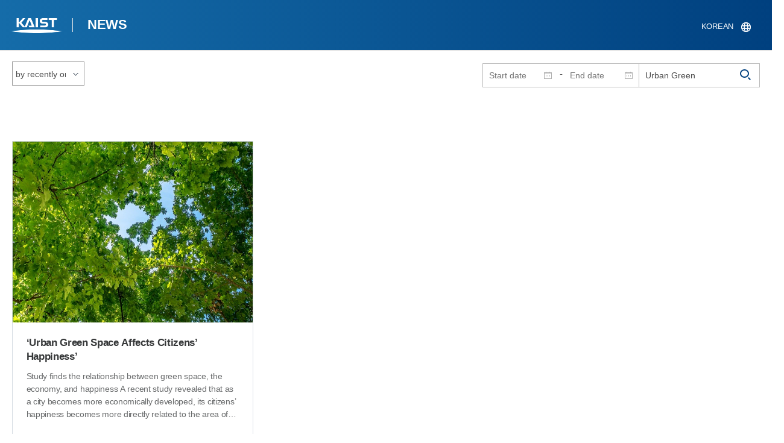

--- FILE ---
content_type: text/html; charset=UTF-8
request_url: https://news.kaist.ac.kr/newsen/html/news/?skey=keyword&sval=Urban+Green+
body_size: 25907
content:
<!DOCTYPE html>
<html lang="en">
<head>
<meta charset="utf-8"/>
<meta name="format-detection" content="telephone=no"/>
<meta name="viewport" content="user-scalable=no,initial-scale=1.0,maximum-scale=1.0,minimum-scale=1.0,width=device-width">
<meta name="author" content=""><!-- 작성자//메인은 사이트네임,서브는 각 컨텐츠 담당자  -->
<meta name="keywords" content=""><!-- 키워드 //SEO검색 관련으로 인하여 삽입 // 각 컨텐츠 별로 추가 또는 컨텐츠타이틀 게시판view는 게시글 제목 -->
<meta name="description" content="사이트 설명을 간략히 기록 해주세요."><!--  상세설명 -->
<meta name="copyright" content="">
<meta property="og:type" content="website">
<meta property="og:title" content="News at KAIST">
<meta property="og:image" content="/common/img/logo.png">
<meta property="og:description" content="사이트 설명을 간략히 기록 해주세요.">
<title>KAIST NEWS CENTER</title>

<link rel="stylesheet" href="/pcms/common/css/common.css" />
<!-- <link rel="stylesheet" href="/newsen/css/common.css" />폰트리셋 -->

<link rel="stylesheet" href="/pcms/common/pluigs/bootstrap/bootstrap.min.css" />
<link rel="stylesheet" href="/pcms/common/font/font-awesome.css" />
<link rel="stylesheet" href="/pcms/common/css/acego.ui.min.css" />
<link rel="stylesheet" href="/pcms/common/css/ir-icon.css" />
<link rel="stylesheet" href="/common/js/jquery-ui-1.12.1/jquery-ui.min.css" type="text/css" media="all">
<link rel="stylesheet" href="/site/newsen/css/layout.css?v=202107141426" type="text/css" media="all">
<link rel="stylesheet" href="/site/newsen/css/skin.css" type="text/css" media="all">

<!-- <link rel="stylesheet" href="/newsen/css/layout.css" type="text/css" media="all"> -->
<link rel="stylesheet" href="/pcms/common/css/program.css" />
<link rel="stylesheet" href="/pcms/common/css/board.min.css" />


<link rel="stylesheet" href="/site/common/css/prog.css" type="text/css" media="all">
<!-- <link rel="stylesheet" href="/site/newsen/css/content.css" /> -->
<link rel="stylesheet" href="/site/newsen/css/prog.css" />
<!-- basic script -->
<script src="/pcms/common/pluigs/jQuery/jquery-3.3.1.min.js"></script>
<script src="/pcms/common/pluigs/jQuery/jquery-migrate-1.4.1.min.js" defer="defer"></script>
<script src="/pcms/common/pluigs/jQueryUI/jquery-ui.min.js" defer="defer"></script>
<script src="/pcms/common/js/acego.common.js" defer="defer"></script>
<script src="/pcms/common/js/scroll/common-scroll.js" defer="defer"></script>
<script src="/pcms/common/js/popzone/common-popup.js" defer="defer"></script>
<script src="/common/js/common.js" defer="defer"></script> <!-- common js -->

<script src="/site/newsen/js/layout.js" defer="defer"></script>
    <script src="/common/js/sns_sharer.js" defer="defer"></script><!-- sharer link -->
    <script src="/pcms/common/pluigs/print/jQuery.print.min.js" defer="defer"></script>

<!--[if lt IE 9]>
<script src="/pcms/common/pluigs/html5/html5shiv.min.js" defer="defer"></script>
<![endif]-->
<!-- Global site tag (gtag.js) - Google Analytics -->
<script async src="https://www.googletagmanager.com/gtag/js?id=UA-157425677-3"></script>
<script>
    window.dataLayer = window.dataLayer || [];
    function gtag(){dataLayer.push(arguments);}
    gtag('js', new Date());

    gtag('config', 'UA-157425677-3');
</script>

</head>
<body >
	<!-- 스킵네비케이션시작 -->
	<div id="skipnavi">
				<a href="#txt">본문 바로가기</a>
		<a href="#gnb">대메뉴 바로가기</a>
			</div>
	<!-- 스킵네비케이션끝 -->


		    <div id="newsletter_popup">
        <div class="newsletter-wrap">
            <div class="newsletter_box01">
                <div class="letter-txt">
                    <em>KAIST</em>
                    <strong>Newsletter Vol.34</strong>                    <!-- <em>KAIST</em>
                    <strong>Newsletter Vol.</strong> -->
                    <span>Receive KAIST news by email!<!-- Sign up to our e-mail bulletin published on onwards! --></span>
                </div>
                <div class="letter-btn">
					 <a href="/newsletter/en_34_2025.12.23.html"  target="_blank" title="View newsletter in a new window" class="lbtn letter-go">View</a>                   <!--  <a href="/newsletter/en_34_2025.12.23.html"  target="_blank" title="새창으로 뉴스레터보기" class="lbtn letter-go">View</a> -->
                    <a href="#n" class="lbtn letter-apply">Subscribe</a>
                    <a href="#n" class="letter-close">Close</a>
                </div>
            </div>
            <div class="newsletter_box02">
                <div class="letter-txt">
                    <strong>Type your e-mail address here.</strong>
                </div>
                <div class="letter-btn">
                    <input type="text" title="Type your e-mail address here." name="email" id="_email" value="">
                    <input type="hidden"  name="site_dvs_cd" id="_site_dvs_cd" value="en">
                   <a href="#n" class="lbtn letter-apply" onClick="SubmitEmail();">Subscribe</a>
                    <a href="#n" class="letter-close">Close</a>
                </div>
            </div>
        </div>
    </div>

	<script type="text/javascript">
		function SubmitEmail()
		{
			var email = $("#_email").val();
			var site_dvs_cd = $("#_site_dvs_cd").val();

			if( email )
			{
				$.ajax({
					url :"/news/ajax_SaveEmail.php",	// json datasource
					type:"post",				// method  , by default get
					data: {email:email, site_dvs_cd:site_dvs_cd  },
					success: function( data ){

						//console.log( "data:" + data.trim() );
						if( data.trim() == "success" )
						{
							alert("Subscribed");
							$("#_email").val('');
						}
						else alert("The e-mail address is already registered.");	//alert문구 Failed 로 변경. 2021.03.18 //alert("Already subscribed.");//

					}
				});
			}
			else
			{
				alert("Please enter your email address!");
			}

		}
	</script>


	<div id="wrap">
		<!-- header -->
		<div id="header">
		    <div class="layout">
                <h1><a href="https://www.kaist.ac.kr/en/">KAIST</a></h1>
                <strong><a href="/newsen/">NEWS</a></strong>
                <div class="util">
                    <button class="btn_util">유틸열기</button>
                </div>

                
                <div class="etc">
                    <ul>
                        <li>
                                                        <form name="searchForm" id="searchForm" action="/newsen/html/news/" method="post" >
                            <fieldset>
                                <legend>홈페이지 통합검색</legend>
                                <input type="hidden" name="order" value="" >
                                <div class="date_box">
                                    <div class="calendar">
                                        <div class="date date_s">
                                            <input type="text" class="datepicker" placeholder="Start date" name="list_s_date" value="" >
                                        </div>
                                        <div class="mid">-</div>
                                        <div class="date date_e">
                                            <input type="text" class="datepicker" placeholder="End date" name="list_e_date"  value="">
                                        </div>
                                    </div>
                                    <div class="search">
                                        <input type="text" title="Input a Keyword" placeholder="Input a Keyword"  name="sval"  value="Urban Green">
                                        <button>검색</button>
                                    </div>
                                </div>
                                <div class="btn_box">

                                </div>
                            </fieldset>
                            </form>
                        </li>

                        <li class="language"><a href="/news/">KOREAN</a></li>
                    </ul>
                </div>

                                <button class="btn_mgnb"><span>메뉴 열기</span></button>
		    </div>
		</div>
		<!-- //header -->




			<!-- container -->
		<div id="container">
			<div class="layout">

				<div id="contents">
					<div id="txt">

						

	
<!-- <link rel="stylesheet" href="/common/css/prog.css" type="text/css" media="all"> -->

		
<div>
<!-- content start -->

	<div class="prog_bord prog_bord_list">
		<div class="wrap">

			<div class="top_layout">
				<div class="tit_box">
					<h2>%55%72%62%61%6e%20%47%72%65%65%6e&nbsp;</h2>
				</div>

				<form name="searchForm2" id="searchForm2" action="?" method="post" >
				<input type="hidden" id="order" name="order" value="" >
				<input type="hidden" id="list_s_date" name="list_s_date" value="" >
				<input type="hidden" id="list_e_date" name="list_e_date" value="" >
				<input type="hidden" id="sval" name="sval" value="%55%72%62%61%6e%20%47%72%65%65%6e" >
				<!--
				<div class="date_box">
					<div class="calendar">
							<div class="date date_s">
								<input type="text" class="datepicker" placeholder="Start date" name="list_s_date">
							</div>
							<div class="mid">-</div>
							<div class="date date_e">
								<input type="text" class="datepicker" placeholder="End date" name="list_e_date">
							</div>
					</div>
					<div class="search">
						<input type="text" title="Input a Keyword" placeholder="Input a Keyword"  name="sval">
						<button>검색</button>
					</div>
				</div>
				-->
				<div class="btn_box">
				    <span class="select-box design-select gray-select small-select">
				        <select class="design-select" id="orderType" onchange="goSearct_order()" title="검색조건" select-design="true">
                         <option value="1" >by recently order</option>
                         <option value="2" >by view order</option>
                        </select>
                    </span>
				</div>
				</form>
				<script type="text/javascript">
                	 function goSearct_order() {
                		//var f = document.searchForm;
                		var typ = $('#orderType option:selected').val();
                	 	$("#order").val( typ ) ;
                	 	document.searchForm2.submit();
                	 }
                </script>

				    <!--
					<a href="#n" class="new " onclick="orderSearch('1');">by recently order</a>
					<a href="#n" class="view  " onclick="orderSearch('2');">by view order</a>
					-->
			</div>

			<div class="board col_3">
				<ul>

							<li>
						<a href="?mode=V&amp;mng_no=14611&amp;skey=keyword&amp;sval=%55%72%62%61%6e%20%47%72%65%65%6e&amp;list_s_date=&amp;list_e_date=&amp;GotoPage=1" class="lay">
							<span class="head">
								<span class="photos" style="background-image:url(/news/img/prog/list_img01.jpg)">
									<img src="/Upload/news/newsmst/20210621145533_00xwwm9s1vmq132a3zbq654yg25s2r.jpg" alt="‘Urban Green Space Affects Citizens’ Happiness’ 이미지">
								</span>
							</span>
							<span class="midd">
								<strong class="tis">‘Urban Green Space Affects Citizens’ Happiness’</strong>
								<span class="tes">
									Study finds the relationship between green space, the economy, and happiness

A recent study revealed that as a city becomes more economically developed, its citizens&rsquo; happiness becomes more directly related to the area of urban green space.&nbsp;
A joint research project by Professor Meeyoung Cha of the School of Computing and her collaborators studied the relationship between green space and citizen happiness by analyzing big data from satellite images of 60 different countries.
Urban green space, including parks, gardens, and riversides not only provides aesthetic pleasure, but also positively affects our health by promoting physical activity and social interactions. Most of the previous research attempting to verify the correlation between urban green space and citizen happiness was based on few developed countries. Therefore, it was difficult to identify whether the positive effects of green space are global, or merely phenomena that depended on the economic state of the country. There have also been limitations in data collection, as it is difficult to visit each location or carry out investigations on a large scale based on aerial photographs.
The research team used data collected by Sentinel-2, a high-resolution satellite operated by the European Space Agency (ESA) to investigate 90 green spaces from 60 different countries around the world. The subjects of analysis were cities with the highest population densities (cities that contain at least 10% of the national population), and the images were obtained during the summer of each region for clarity. Images from the northern hemisphere were obtained between June and September of 2018, and those from the southern hemisphere were obtained between December of 2017 and February of 2018.

The areas of urban green space were then quantified and crossed with data from the World Happiness Report and GDP by country reported by the United Nations in 2018. Using these data, the relationships between green space, the economy, and citizen happiness were analyzed.
The results showed that in all cities, citizen happiness was positively correlated with the area of urban green space regardless of the country&rsquo;s economic state. However, out of the 60 countries studied, the happiness index of the bottom 30 by GDP showed a stronger correlation with economic growth. In countries whose gross national income (GDP per capita) was higher than 38,000 USD, the area of green space acted as a more important factor affecting happiness than economic growth. Data from Seoul was analyzed to represent South Korea, and showed an increased happiness index with increased green areas compared to the past.

The authors point out their work has several policy-level implications. First, public green space should be made accessible to urban dwellers to enhance social support. If public safety in urban parks is not guaranteed, its positive role in social support and happiness may diminish. Also, the meaning of public safety may change; for example, ensuring biological safety will be a priority in keeping urban parks accessible during the COVID-19 pandemic.
Second, urban planning for public green space is needed for both developed and developing countries. As it is challenging or nearly impossible to secure land for green space after the area is developed, urban planning for parks and green space should be considered in developing economies where new cities and suburban areas are rapidly expanding.
Third, recent climate changes can present substantial difficulty in sustaining urban green space. Extreme events such as wildﬁres, ﬂoods, droughts, and cold waves could endanger urban forests while global warming could conversely accelerate tree growth in cities due to the urban heat island effect. Thus, more attention must be paid to predict climate changes and discovering their impact on the maintenance of urban green space.
&ldquo;There has recently been an increase in the number of studies using big data from satellite images to solve social conundrums,&rdquo; said Professor Cha. &ldquo;The tool developed for this investigation can also be used to quantify the area of aquatic environments like lakes and the seaside, and it will now be possible to analyze the relationship between citizen happiness and aquatic environments in future studies,&rdquo; she added.
Professor Woo Sung Jung from POSTECH and Professor Donghee Wohn from the New Jersey Institute of Technology also joined this research. It was reported in the online issue of EPJ Data Science on May 30.
-PublicationOh-Hyun Kwon, Inho Hong, Jeasurk Yang, Donghee Y. Wohn, Woo-Sung Jung, andMeeyoung Cha, 2021. Urban green space and happiness in developed countries. EPJ Data Science. DOI: https://doi.org/10.1140/epjds/s13688-021-00278-7
-ProfileProfessor Meeyoung ChaData Science Labhttps://ds.ibs.re.kr/
School of Computing
KAIST


​
								</span>
								<div class="date_box">
									<span class="date">2021.06.21</span>
									<span class="total">View<!-- 조회 --> 18032</span>
									<!-- <span class="import">추천</span> -->
								</div>
							</span>
						</a>
					</li>
			
				</ul>
			</div>

			<div class="bottom_layout"></div>

					<!-- paging :s -->
			<form method='post' name='page_frm' id='page_frm' action=''>
<input type='hidden' name='skey' value='keyword'/>
<input type='hidden' name='sval' value='Urban Green'/>
<input type='hidden' name='list_s_date' value=''/>
<input type='hidden' name='list_e_date' value=''/>
<input type='hidden' name='GotoPage' id='GotoPage' value='1'/>
</form>
<script type='text/javascript'>
    function go_page(no) {
        document.getElementById('GotoPage').value = no;
        document.getElementById('page_frm').submit();
    }
</script>
<div class='text-center'>
			<ul class='pagination pg-blue'><li class='page-item'><a href='javascript:void(0);' onclick='go_page(1);'  class='page-link' aria-label='first'><span aria-hidden='true'>&lt;&lt;</span><span class='sr-only'>첫번째페이지</span></a></li><li class='page-item'><a class='page-link' aria-label='Previous' href='javascript:void(0);' onclick='go_page(1);'><span aria-hidden='true'>&lt;</span><span class='sr-only'>이전 페이지</span></a></li><li class='page-item active'><a href='javascript:void(0);' class='page-link'>1</a></li><li class='page-item'><a class='page-link' href='javascript:void(0);' onclick='go_page(1);' aria-label='Next'><span aria-hidden='true'>&gt;</span><span class='sr-only'>다음 페이지</span></a></li><li class='page-item'><a class='page-link' href='javascript:void(0);' onclick='go_page(1);' aria-label='last' ><span aria-hidden='true'>&gt;&gt;</span><span class='sr-only'>마지막 페이지 1</span></a></li></ul></div>			<!-- paging :e -->
				</div>
	</div>






<!-- content end -->
</div>

<script type="text/javascript">
function orderSearch(typ)
{
	document.searchForm.order.value = typ;
	document.searchForm.submit();
}
</script>
	
	
	<!-- <div id="charge">
        					<div class="inner">
        						<span><b>콘텐츠담당</b> : </span>
        					</div>
        				</div> -->
	</div>
	</div>
	</div>
	</div>
	<!-- //container -->
		<!-- content  -->

	<!-- footer -->
	<div id="footer">
	    <div class="layout">
	        <!-- <div class="content_controll">
                                        <a href="#" class="btn_campussite btn_site"><span>Campus Website</span><span class="btnmore"></span></a>
                                        <div class="campussite sitebox">
                                                <ul>
                                                        <li><a href="https://celt.kaist.ac.kr/html/main.php?lang=en" target="_blank" title="새창"><span>Center for Excellence in Learning and Teaching</span></a></li>
                                                        <li><a href="https://www.business.kaist.edu/" target="_blank" title="새창"><span>College of Business</span></a></li>
                                                        <li><a href="https://startup.kaist.ac.kr/?lang=en" target="_blank" title="새창"><span>Institute for Startup KAIST</span></a></li>
                                                        <li><a href="https://io.kaist.ac.kr/index.do" target="_blank" title="새창"><span>International Office</span></a></li>
                                                        <li><a href="https://io.kaist.ac.kr/menu/io.do?mguid=80CD2D0A-21E5-E511-940C-2C44FD7DF8B9" target="_blank" title="새창"><span>International Scholar and Student Services</span></a></li>
                                                        <li><a href="https://academy.kaist.ac.kr/" target="_blank" title="새창"><span>KAIST Academy</span></a></li>
                                                        <li><a href="https://humanrights.kaist.ac.kr/pages/main?lang=en" target="_blank" title="새창"><span>KAIST Center For Ethics And Human Rights</span></a></li>
                                                        <li><a href="https://kara.kaist.ac.kr/main/mainPage.do" target="_blank" title="새창"><span>KAIST Central Research Instrument Facility</span></a></li>
                                                        <li><a href="https://clinic.kaist.ac.kr/eng" target="_blank" title="새창"><span>KAIST Clinic</span></a></li>
                                                        <li><a href="https://kcc.kaist.ac.kr/userSite/eng/sub01.asp" target="_blank" title="새창"><span>KAIST Counseling Center</span></a></li>
                                                        <li><a href="https://kis.kaist.ac.kr/" target="_blank" title="새창"><span>KAIST Institutes</span></a></li>
                                                        <li><a href="http://kaist.certpia.com/default.asp?language=_eng" target="_blank" title="새창"><span>KAIST Internet Certificate Issuing Center</span></a></li>
                                                        <li><a href="https://lang.kaist.ac.kr/index.php/?lang=en" target="_blank" title="새창"><span>KAIST Language Center</span></a></li>
                                                        <li><a href="http://info.kaist.ac.kr/html/en/index.html" target="_blank" title="새창"><span>KAIST Office of Information Service for Knowledge and Culture</span></a></li>
                                                        <li><a href="http://ouic.kaist.ac.kr/en" target="_blank" title="새창"><span>KAIST Office of University-Industry Cooperation</span></a></li>
                                                        <li><a href="https://portalsso.kaist.ac.kr/login.ps" target="_blank" title="새창"><span>KAIST Portal System</span></a></li>
                                                        <li><a href="http://visionhall.kaist.ac.kr:8070/" target="_blank" title="새창"><span>KAIST VISION HALL</span></a></li>
                                                        <li><a href="http://www.kias.re.kr/" target="_blank" title="새창"><span>Korea Institute for Advanced Study</span></a></li>
                                                        <li><a href="https://www.nnfc.re.kr/" target="_blank" title="새창"><span>National Nonofab Center</span></a></li>
                                                        <li><a href="http://satrec.kaist.ac.kr/e_index.php" target="_blank" title="새창"><span>Satellite Technology Research Center</span></a></li>
                                                </ul>
                                        </div>
                                        <a href="#" class="btn_prev"><span>이전페이지</span></a>
                                        <a href="#" class="btn_top"><span>위로</span></a>
                                </div> -->
	        <div class="sns">
	             <ul>
	                <li class="hub"><a href="https://social.kaist.ac.kr/" target="_blank" title="새창열림">SNS허브</a></li>
	                <!-- <li class="tw"><a href="https://twitter.com/kaistpr" target="_blank" title="새창열림">트위터</a></li> -->
	                <li class="fa"><a href="https://www.facebook.com/KAIST.official" target="_blank" title="새창열림">페이스북</a></li>
	                <li class="in"><a href="https://www.instagram.com/official_kaist/" target="_blank" title="새창열림">인스타그램</a></li>
	                <li class="yo"><a href="https://www.youtube.com/c/KAISTofficial" target="_blank" title="새창열림">유튜브</a></li>
	            </ul>
	        </div>
	        <!-- <div class="menu">
                                       <ul class="depth2_ul">
                                                <li><a href="https://www.kaist.ac.kr/en/html/kaist/010701.html" target="_blank" title="새창열림" class="">Visit/Map</a></li>
                                                <li><a href="https://www.kaist.ac.kr/en/html/footer/0802.html" target="_blank" title="새창열림" class="">Contact</a></li>
                                                <li><a href="https://www.kaist.ac.kr/en/html/footer/0803.html" target="_blank" title="새창열림" class="">Careers</a></li>
                                                <li><a href="https://www.kaist.ac.kr/en/html/footer/080501.html" target="_blank" title="새창열림" class="">Code of Ethics</a></li>
                                                <li><a href="https://www.kaist.ac.kr/en/html/footer/0806.html" target="_blank" title="새창열림" class="">Privacy Policy</a></li>
                                                <li><a href="https://www.kaist.ac.kr/en/html/footer/0804.html" target="_blank" title="새창열림" class="">Information disclosure</a></li>
                                        </ul>
                                </div> -->
	        <address>
	            <span>KAIST, 291 Daehak-ro, Yuseong-gu, Daejeon 34141, Republic of Korea</span>

	            T.042-350-2114
	            F.042-350-2210(2220)

	        </address>
	        <p class="copy">Copyright(C) 2020, Korea Advanced Institute of Science and Technology, <span>All Rights Reserved.</span></p>
			<!-- <a href="/newsen/html/sub01/0103.html" class="btn type_2 link small mt_10"><span>UNSUBSCRIBE</span></a> -->
	    </div>
	</div>
	<!-- //footer -->
	</div>

	</body>

	</html>
<script>
	console.log('63');	
	</script>



--- FILE ---
content_type: application/javascript
request_url: https://news.kaist.ac.kr/common/js/common.js
body_size: 5277
content:


/* OS 체크 불린값 전달 window 폰, window 기반 태블릿pc 에서 테스트가 필요함 */
function chaked_OS(){
	var device = navigator.userAgent;

	var str = device.split(";");
		str = str[0].split("(");
		str = str[1].split(" ");

	var chkOS = false;

	if(str[0] != "Windows" && str[0] != "Macintosh" && str[0] != "compatible"){
		chkOS = true; // 데스크탑이 아닐 때 true
	}

	return chkOS;
}
function return_width(){
	var w = $(window).width(); return w;
}
/* MSIE 9이하 버전체크 */
function ms_ver(){
	if(navigator.userAgent.match('MSIE')){
		var msie = navigator.userAgent;
		var ms_ver = msie.substr(msie.lastIndexOf('MSIE')).split('MSIE')[1];
			ms_ver = Number(ms_ver.split('.')[0]);

		return ms_ver;
	}else{
		return null;
	}
}

/* flow label */
$(document).ready(function(){
	if(!$("label").is(".flow")) return false;
	
	var o1 = $("label.flow");
	var o2 = $("label.flow").next();
	
	o1.css({"position":"absolute"});

	o1.bind("click focusin",function(){
		$(this).css({"visibility":"hidden"});
	});
	o2.bind("click focusin",function(){
		$(this).prev().css({"visibility":"hidden"});
	});

	o2.bind("focusout",function(){
		if($(this).val() == ""){
			$(this).prev().css({"visibility":"visible"});
		}
	});

	if(o2.val() != "") o1.css({"visibility":"hidden"});
});

$(document).ready(function(){
	var param = $("#lang");
	var obj = param.find("#lang_site");
	var btn = param.find("dt>a");
	var close = param.find(".close>a");
	btn.unbind().bind("click",function(event){
		var t = $(this);
		if(obj.css("display") == "none"){
			obj.stop(true,true).slideDown(300);
		}else{
			obj.stop(true,true).slideUp(300);
		}
		t.toggleClass('fold');
		event.preventDefault();
		event.stopPropagation();
	});
	close.unbind().bind("click",function(event){
		var t = $(this);
		if(obj.css("display") == "none"){
			obj.stop(true,true).slideDown(300);
		}else{
			obj.stop(true,true).slideUp(300);
		}
		t.toggleClass('fold');
		event.preventDefault();
		event.stopPropagation();
	});
});

//쿠키저장
function setCookie( name, value, expiredays ) { 
 var todayDate = new Date(); 
 todayDate.setDate( todayDate.getDate() + expiredays ); 
 document.cookie = name + "=" + escape( value ) + "; path=/; expires=" + todayDate.toGMTString() + ";" 
} 

function getCookie(name) 
{ 
	var arg = name + "="; 
	var alen = arg.length; 
	var clen = document.cookie.length; 
	var i = 0; while(i< clen) 
	{ 
		var j = i + alen; 
		if(document.cookie.substring(i,j)==arg)
			{ 
			var end = document.cookie.indexOf(";",j); 
			if(end == -1) end = document.cookie.length;
			return unescape(document.cookie.substring(j,end)); 
			} 
		i=document.cookie.indexOf(" ",i)+1; 
		if (i==0) break; 
	} 
	return null; 
}


/*********팝업관련 자바스크립트 소스****************/
function close_layer(num, flag){
	document.getElementById(num).style.display = 'none';

	
	//쿠키굽기
	if( flag == "Y")						// 보이기 
		setCookie(num, 'done' , 1); 
	else 
		setCookie(num, num , 1);		// 보이지 않기 
	//console.log( "close" + flag  );
	//console.log( getCookie( num ) );
}
function close_layer2(num){
	document.getElementById(num).style.display = 'none';

}
function link_target(url,target){
	if(target=='_blank'){
		window.open(url);
	}else if(target=='_self'){
		location.href=url;
	}else{
		opener.location.href=url;
	}
}
/*********팝업관련 자바스크립트 소스****************/



//********서버시간 불러오기****************/

var xmlHttp;

function srvTime(){

	if (window.XMLHttpRequest) {//분기하지 않으면 IE에서만 작동된다.

		xmlHttp = new XMLHttpRequest(); // IE 7.0 이상, 크롬, 파이어폭스 등

		xmlHttp.open('HEAD',window.location.href.toString(),false);

		xmlHttp.setRequestHeader("Content-Type", "text/html");

		xmlHttp.send('');

		return xmlHttp.getResponseHeader("Date");

	}else if (window.ActiveXObject) {

		xmlHttp = new ActiveXObject('Msxml2.XMLHTTP');

		xmlHttp.open('HEAD',window.location.href.toString(),false);

		xmlHttp.setRequestHeader("Content-Type", "text/html");

		xmlHttp.send('');

		return xmlHttp.getResponseHeader("Date");

	}

}
/*
svrTime 함수의 호출로 인해 페이지들이 2번씩 호출되는 문제로 주석처리 함. 20190509. 황선호
var st = srvTime();
var today = new Date(st);
*/

/*********서버시간 불러오 소스****************/


/**************확인창 스크립트 - 특정 문구를 사용할 경우에는 msg 에 값 입력, '삭제하시겠습니까?' 기본값 ************/
function ConfirmMsg(msg){
	if(msg) var chk = confirm(msg);
	else var chk = confirm("처리하시겠습니까?");

	if(chk) return true;
	else return false;
}
/************************************************/



function goto(url) {
	location.href=url;
}

function pageMove(linkcode, toplinkurl)
{
	var thisPage = window.location.pathname;

	//alert( thisPage.indexOf(toplinkurl) );

	if (thisPage.indexOf(toplinkurl) != -1) {

		location.href= "?#"+linkcode;
	}
	else {
	  //alert("Not Found!!");
		location.href= toplinkurl+"#"+linkcode;
	}
}